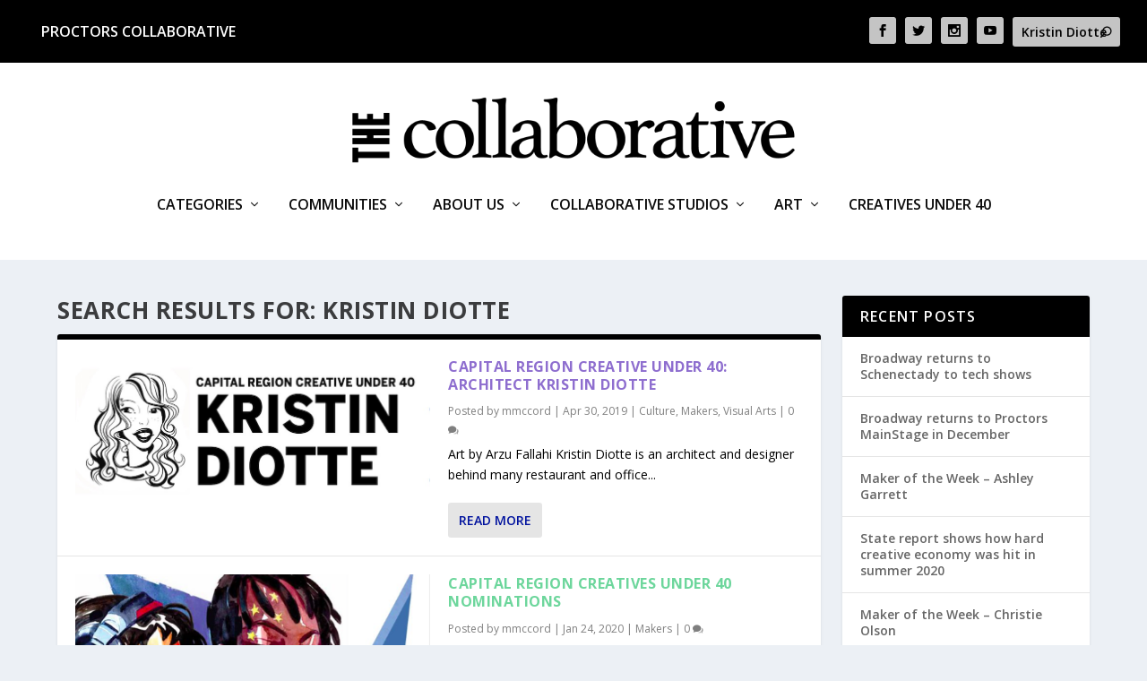

--- FILE ---
content_type: text/html; charset=UTF-8
request_url: https://collaborativemagazine.org/?s=Kristin+Diotte
body_size: 48073
content:
<!DOCTYPE html>
<!--[if IE 6]>
<html id="ie6" lang="en-US">
<![endif]-->
<!--[if IE 7]>
<html id="ie7" lang="en-US">
<![endif]-->
<!--[if IE 8]>
<html id="ie8" lang="en-US">
<![endif]-->
<!--[if !(IE 6) | !(IE 7) | !(IE 8)  ]><!-->
<html lang="en-US">
<!--<![endif]-->
<head>
	<meta charset="UTF-8" />
			
	<meta http-equiv="X-UA-Compatible" content="IE=edge">
	<link rel="pingback" href="https://collaborativemagazine.org/xmlrpc.php" />

		<!--[if lt IE 9]>
	<script src="https://collaborativemagazine.org/wp-content/themes/Extra/scripts/ext/html5.js" type="text/javascript"></script>
	<![endif]-->

	<script type="text/javascript">
		document.documentElement.className = 'js';
	</script>

	<script>var et_site_url='https://collaborativemagazine.org';var et_post_id='0';function et_core_page_resource_fallback(a,b){"undefined"===typeof b&&(b=a.sheet.cssRules&&0===a.sheet.cssRules.length);b&&(a.onerror=null,a.onload=null,a.href?a.href=et_site_url+"/?et_core_page_resource="+a.id+et_post_id:a.src&&(a.src=et_site_url+"/?et_core_page_resource="+a.id+et_post_id))}
</script><title>Search results for &quot;Kristin Diotte&quot; | The Collaborative</title>
<meta name='robots' content='noindex, follow, max-image-preview:large' />
<link rel='dns-prefetch' href='//fonts.googleapis.com' />
<link rel='dns-prefetch' href='//s.w.org' />
<link rel="alternate" type="application/rss+xml" title="The Collaborative &raquo; Feed" href="https://collaborativemagazine.org/feed/" />
<link rel="alternate" type="application/rss+xml" title="The Collaborative &raquo; Comments Feed" href="https://collaborativemagazine.org/comments/feed/" />
<link rel="alternate" type="application/rss+xml" title="The Collaborative &raquo; Search Results for &#8220;Kristin Diotte&#8221; Feed" href="https://collaborativemagazine.org/search/Kristin+Diotte/feed/rss2/" />
		<script type="text/javascript">
			window._wpemojiSettings = {"baseUrl":"https:\/\/s.w.org\/images\/core\/emoji\/13.0.1\/72x72\/","ext":".png","svgUrl":"https:\/\/s.w.org\/images\/core\/emoji\/13.0.1\/svg\/","svgExt":".svg","source":{"concatemoji":"https:\/\/collaborativemagazine.org\/wp-includes\/js\/wp-emoji-release.min.js?ver=5.7"}};
			!function(e,a,t){var n,r,o,i=a.createElement("canvas"),p=i.getContext&&i.getContext("2d");function s(e,t){var a=String.fromCharCode;p.clearRect(0,0,i.width,i.height),p.fillText(a.apply(this,e),0,0);e=i.toDataURL();return p.clearRect(0,0,i.width,i.height),p.fillText(a.apply(this,t),0,0),e===i.toDataURL()}function c(e){var t=a.createElement("script");t.src=e,t.defer=t.type="text/javascript",a.getElementsByTagName("head")[0].appendChild(t)}for(o=Array("flag","emoji"),t.supports={everything:!0,everythingExceptFlag:!0},r=0;r<o.length;r++)t.supports[o[r]]=function(e){if(!p||!p.fillText)return!1;switch(p.textBaseline="top",p.font="600 32px Arial",e){case"flag":return s([127987,65039,8205,9895,65039],[127987,65039,8203,9895,65039])?!1:!s([55356,56826,55356,56819],[55356,56826,8203,55356,56819])&&!s([55356,57332,56128,56423,56128,56418,56128,56421,56128,56430,56128,56423,56128,56447],[55356,57332,8203,56128,56423,8203,56128,56418,8203,56128,56421,8203,56128,56430,8203,56128,56423,8203,56128,56447]);case"emoji":return!s([55357,56424,8205,55356,57212],[55357,56424,8203,55356,57212])}return!1}(o[r]),t.supports.everything=t.supports.everything&&t.supports[o[r]],"flag"!==o[r]&&(t.supports.everythingExceptFlag=t.supports.everythingExceptFlag&&t.supports[o[r]]);t.supports.everythingExceptFlag=t.supports.everythingExceptFlag&&!t.supports.flag,t.DOMReady=!1,t.readyCallback=function(){t.DOMReady=!0},t.supports.everything||(n=function(){t.readyCallback()},a.addEventListener?(a.addEventListener("DOMContentLoaded",n,!1),e.addEventListener("load",n,!1)):(e.attachEvent("onload",n),a.attachEvent("onreadystatechange",function(){"complete"===a.readyState&&t.readyCallback()})),(n=t.source||{}).concatemoji?c(n.concatemoji):n.wpemoji&&n.twemoji&&(c(n.twemoji),c(n.wpemoji)))}(window,document,window._wpemojiSettings);
		</script>
		<meta content="Collaborative Magazine v.1.0.0" name="generator"/><style type="text/css">
img.wp-smiley,
img.emoji {
	display: inline !important;
	border: none !important;
	box-shadow: none !important;
	height: 1em !important;
	width: 1em !important;
	margin: 0 .07em !important;
	vertical-align: -0.1em !important;
	background: none !important;
	padding: 0 !important;
}
</style>
	<link rel='stylesheet' id='wp-block-library-css'  href='https://collaborativemagazine.org/wp-includes/css/dist/block-library/style.min.css?ver=5.7' type='text/css' media='all' />
<link rel='stylesheet' id='parent-style-css'  href='https://collaborativemagazine.org/wp-content/themes/Extra/style.css?ver=5.7' type='text/css' media='all' />
<link rel='stylesheet' id='extra-fonts-css'  href='https://fonts.googleapis.com/css?family=Open+Sans:300italic,400italic,600italic,700italic,800italic,400,300,600,700,800&#038;subset=latin,latin-ext' type='text/css' media='all' />
<link rel='stylesheet' id='extra-style-css'  href='https://collaborativemagazine.org/wp-content/themes/divi-child/style.css?ver=4.9.2' type='text/css' media='all' />
<link rel='stylesheet' id='nextgen_widgets_style-css'  href='https://collaborativemagazine.org/wp-content/plugins/nextgen-gallery/products/photocrati_nextgen/modules/widget/static/widgets.css?ver=3.9.1' type='text/css' media='all' />
<link rel='stylesheet' id='nextgen_basic_thumbnails_style-css'  href='https://collaborativemagazine.org/wp-content/plugins/nextgen-gallery/products/photocrati_nextgen/modules/nextgen_basic_gallery/static/thumbnails/nextgen_basic_thumbnails.css?ver=3.9.1' type='text/css' media='all' />
<link rel='stylesheet' id='nextgen_basic_slideshow_style-css'  href='https://collaborativemagazine.org/wp-content/plugins/nextgen-gallery/products/photocrati_nextgen/modules/nextgen_basic_gallery/static/slideshow/ngg_basic_slideshow.css?ver=3.9.1' type='text/css' media='all' />
<link rel='stylesheet' id='gforms_reset_css-css'  href='https://collaborativemagazine.org/wp-content/plugins/gravityforms/css/formreset.min.css?ver=2.4.23.4' type='text/css' media='all' />
<link rel='stylesheet' id='gforms_formsmain_css-css'  href='https://collaborativemagazine.org/wp-content/plugins/gravityforms/css/formsmain.min.css?ver=2.4.23.4' type='text/css' media='all' />
<link rel='stylesheet' id='gforms_ready_class_css-css'  href='https://collaborativemagazine.org/wp-content/plugins/gravityforms/css/readyclass.min.css?ver=2.4.23.4' type='text/css' media='all' />
<link rel='stylesheet' id='gforms_browsers_css-css'  href='https://collaborativemagazine.org/wp-content/plugins/gravityforms/css/browsers.min.css?ver=2.4.23.4' type='text/css' media='all' />
<link rel='stylesheet' id='dashicons-css'  href='https://collaborativemagazine.org/wp-includes/css/dashicons.min.css?ver=5.7' type='text/css' media='all' />
<script type='text/javascript' src='https://collaborativemagazine.org/wp-includes/js/jquery/jquery.min.js?ver=3.5.1' id='jquery-core-js'></script>
<script type='text/javascript' src='https://collaborativemagazine.org/wp-includes/js/jquery/jquery-migrate.min.js?ver=3.3.2' id='jquery-migrate-js'></script>
<script type='text/javascript' src='https://collaborativemagazine.org/wp-content/plugins/gravityforms/js/jquery.json.min.js?ver=2.4.23.4' id='gform_json-js'></script>
<script type='text/javascript' id='gform_gravityforms-js-extra'>
/* <![CDATA[ */
var gf_global = {"gf_currency_config":{"name":"U.S. Dollar","symbol_left":"$","symbol_right":"","symbol_padding":"","thousand_separator":",","decimal_separator":".","decimals":2},"base_url":"https:\/\/collaborativemagazine.org\/wp-content\/plugins\/gravityforms","number_formats":[],"spinnerUrl":"https:\/\/collaborativemagazine.org\/wp-content\/plugins\/gravityforms\/images\/spinner.gif"};
var gf_global = {"gf_currency_config":{"name":"U.S. Dollar","symbol_left":"$","symbol_right":"","symbol_padding":"","thousand_separator":",","decimal_separator":".","decimals":2},"base_url":"https:\/\/collaborativemagazine.org\/wp-content\/plugins\/gravityforms","number_formats":[],"spinnerUrl":"https:\/\/collaborativemagazine.org\/wp-content\/plugins\/gravityforms\/images\/spinner.gif"};
/* ]]> */
</script>
<script type='text/javascript' src='https://collaborativemagazine.org/wp-content/plugins/gravityforms/js/gravityforms.min.js?ver=2.4.23.4' id='gform_gravityforms-js'></script>
<link rel="https://api.w.org/" href="https://collaborativemagazine.org/wp-json/" /><link rel="EditURI" type="application/rsd+xml" title="RSD" href="https://collaborativemagazine.org/xmlrpc.php?rsd" />
<link rel="wlwmanifest" type="application/wlwmanifest+xml" href="https://collaborativemagazine.org/wp-includes/wlwmanifest.xml" /> 
<meta name="generator" content="WordPress 5.7" />
<script type="text/javascript" src="//collaborativemagazine.org/?wordfence_syncAttackData=1769002815.5096" async></script><meta name="viewport" content="width=device-width, initial-scale=1.0, maximum-scale=1.0, user-scalable=1" /><link rel="preload" href="https://collaborativemagazine.org/wp-content/themes/Extra/core/admin/fonts/modules.ttf" as="font" crossorigin="anonymous"><!-- Global site tag (gtag.js) - Google Analytics -->
<script async src="https://www.googletagmanager.com/gtag/js?id=UA-130545048-1"></script>
<script>
  window.dataLayer = window.dataLayer || [];
  function gtag(){dataLayer.push(arguments);}
  gtag('js', new Date());

  gtag('config', 'UA-130545048-1');
</script>

<script async='async' src='https://www.googletagservices.com/tag/js/gpt.js'></script>
		<script>
		  var googletag = googletag || {};
		  googletag.cmd = googletag.cmd || [];
		</script>
		<script>
			
			googletag.cmd.push(function() {
				// var adSlot1 = googletag.defineSlot('/3907577/Super_LB',[970, 90], "div-gpt-ad-1477937355978-0");
				// adSlot1.addService(googletag.pubads());

				var Super_LB1 = googletag.defineSlot('/79572484/collaborative-top-header', [970, 90], 'div-gpt-ad-1543413869249-0').addService(googletag.pubads());
				var Super_LB2 = googletag.defineSlot('/79572484/collab-second-header', [970, 90], 'div-gpt-ad-1572538841943-0').addService(googletag.pubads());
    			var Super_LB3 = googletag.defineSlot('/79572484/Collaborative-third-header', [970, 90], 'div-gpt-ad-1572538642562-0').addService(googletag.pubads());
				var Super_LB4 = googletag.defineSlot('/79572484/collaborative_fourth_header', [970, 90], 'div-gpt-ad-1572540274843-0').addService(googletag.pubads());


    			var Sidekick_1 = googletag.defineSlot('/79572484/collaborative-medium-rectangle', [300, 250], 'div-gpt-ad-1572537399814-0').addService(googletag.pubads());
    			var Sidekick_2 = googletag.defineSlot('/79572484/Collaborative-med-rectangle2', [300, 250], 'div-gpt-ad-1572538216908-0').addService(googletag.pubads());
    			var Sidekick_3 = googletag.defineSlot('/79572484/Collab-med-rectangle-3', [300, 250], 'div-gpt-ad-1543596345846-0').addService(googletag.pubads());

   				var Mobile_In_Article = googletag.defineSlot('/79572484/collaborative-mobile-banner4', [320, 50], 'div-gpt-ad-1545078276531-0').addService(googletag.pubads());
   				var Mobile_Between_Content = googletag.defineSlot('/79572484/collaborative-mobile-3', [320, 50], 'div-gpt-ad-1545077503435-0').addService(googletag.pubads());
   				var Mobile_Banner_Fixed = googletag.defineSlot('/79572484/collaborative-mobile-2', [320, 50], 'div-gpt-ad-1545077105981-0').addService(googletag.pubads());
   				var Mobile_Banner = googletag.defineSlot('/79572484/collaborative-mobile-banner', [320, 50], 'div-gpt-ad-1545076172175-0').addService(googletag.pubads());

   				var In_Article1 = googletag.defineSlot('/79572484/Article-rectangle-1', [300, 250], 'div-gpt-ad-1543519110519-0').addService(googletag.pubads());
   				var In_Article2 = googletag.defineSlot('/79572484/aticle-rectangle-2', [300, 250], 'div-gpt-ad-1543519837623-0').addService(googletag.pubads());
	

				googletag.pubads().enableSingleRequest();
				googletag.pubads().setTargeting("Sections","<?php echo $section; ?>");
				googletag.enableServices();
			});

		</script>

<script async src="https://securepubads.g.doubleclick.net/tag/js/gpt.js"></script>
<script>
  window.googletag = window.googletag || {cmd: []};
  googletag.cmd.push(function() {
    googletag.defineSlot('/79572484/postscollaborative', [970, 90], 'div-gpt-ad-1608246673380-0').addService(googletag.pubads());
    googletag.pubads().enableSingleRequest();
    googletag.enableServices();
  });
</script>
<script async src="https://securepubads.g.doubleclick.net/tag/js/gpt.js"></script>
<script>
  window.googletag = window.googletag || {cmd: []};
  googletag.cmd.push(function() {
    googletag.defineSlot('/79572484/collaborative-mobile-banner', [320, 50], 'div-gpt-ad-1608761838623-0').addService(googletag.pubads());
    googletag.pubads().enableSingleRequest();
    googletag.enableServices();
  });
</script><script async src="https://securepubads.g.doubleclick.net/tag/js/gpt.js"></script>
<script async src="https://securepubads.g.doubleclick.net/tag/js/gpt.js"></script>
<script>
  window.googletag = window.googletag || {cmd: []};
  googletag.cmd.push(function() {
    googletag.defineSlot('/79572484/mobilepost', [320, 50], 'div-gpt-ad-1608764263098-0').addService(googletag.pubads());
    googletag.pubads().enableSingleRequest();
    googletag.enableServices();
  });
</script>

<script async src="https://securepubads.g.doubleclick.net/tag/js/gpt.js"></script>
<script>
  window.googletag = window.googletag || {cmd: []};
  googletag.cmd.push(function() {
    googletag.defineSlot('/79572484/block1collabe', [300, 250], 'div-gpt-ad-1613513507643-0').addService(googletag.pubads());
    googletag.pubads().enableSingleRequest();
    googletag.enableServices();
  });
</script>

<script async src="https://securepubads.g.doubleclick.net/tag/js/gpt.js"></script>
<script>
  window.googletag = window.googletag || {cmd: []};
  googletag.cmd.push(function() {
    googletag.defineSlot('/79572484/2ndblockcollabe', [300, 250], 'div-gpt-ad-1613513708109-0').addService(googletag.pubads());
    googletag.pubads().enableSingleRequest();
    googletag.enableServices();
  });
</script>

<script async src="https://securepubads.g.doubleclick.net/tag/js/gpt.js"></script>
<script>
  window.googletag = window.googletag || {cmd: []};
  googletag.cmd.push(function() {
    googletag.defineSlot('/79572484/3rdblockcollab', [300, 250], 'div-gpt-ad-1613513794400-0').addService(googletag.pubads());
    googletag.pubads().enableSingleRequest();
    googletag.enableServices();
  });
</script><link rel="icon" href="https://collaborativemagazine.org/wp-content/uploads/2018/12/cropped-Collaborative-Icon-32x32.png" sizes="32x32" />
<link rel="icon" href="https://collaborativemagazine.org/wp-content/uploads/2018/12/cropped-Collaborative-Icon-192x192.png" sizes="192x192" />
<link rel="apple-touch-icon" href="https://collaborativemagazine.org/wp-content/uploads/2018/12/cropped-Collaborative-Icon-180x180.png" />
<meta name="msapplication-TileImage" content="https://collaborativemagazine.org/wp-content/uploads/2018/12/cropped-Collaborative-Icon-270x270.png" />
<link rel="stylesheet" id="et-extra-customizer-global-cached-inline-styles" href="https://collaborativemagazine.org/wp-content/et-cache/global/et-extra-customizer-global-17677316806637.min.css" onerror="et_core_page_resource_fallback(this, true)" onload="et_core_page_resource_fallback(this)" /></head>
<body class="search search-results et_extra et_fullwidth_nav et_fullwidth_secondary_nav et_fixed_nav et_pb_gutters3 et_primary_nav_dropdown_animation_Default et_secondary_nav_dropdown_animation_Default with_sidebar with_sidebar_right et_includes_sidebar et-db et_minified_js et_minified_css">
	<div id="page-container" class="page-container">
				<!-- Header -->
		<header class="header centered">
						<!-- #top-header -->
			<div id="top-header" style="">
				<div class="container">

					<!-- Secondary Nav -->
					
					<div class="navbari">
					  <div class="dropdowni">
						<button class="dropbtni">Proctors Collaborative
						  <i class="fa fa-caret-downi"></i>
						</button>
						<div class="dropdown-contenti">
						  <a href="https://www.proctors.org/">Proctors</a>
						  <a href="http://capitalrep.org/">theREP</a>
						  <a href="http://www.universalpreservationhall.org/">Universal Preservation Hall</a>
						  <a href="https://school.proctors.org/">School of Performing Arts</a>
						  <a href="http://openstagemedia.org/">Open Stage Media</a>
						  <a href="https://insider.proctors.org/">Proctors Collaborative</a>
						</div>
					  </div> 
					</div>
					
											<div id="et-secondary-nav" class="">
												</div>
					
					<!-- #et-info -->
					<div id="et-info">

						
						<!-- .et-extra-social-icons -->
						<ul class="et-extra-social-icons" style="">
																																														<li class="et-extra-social-icon facebook">
									<a href="https://www.facebook.com/thecollabmedia" class="et-extra-icon et-extra-icon-background-hover et-extra-icon-facebook"></a>
								</li>
																																															<li class="et-extra-social-icon twitter">
									<a href="https://twitter.com/the_collabmedia" class="et-extra-icon et-extra-icon-background-hover et-extra-icon-twitter"></a>
								</li>
																																																																																																																																																																																																										<li class="et-extra-social-icon instagram">
									<a href="https://www.instagram.com/the_collabmedia/" class="et-extra-icon et-extra-icon-background-hover et-extra-icon-instagram"></a>
								</li>
																																																																																																																																																																																																																																																																								<li class="et-extra-social-icon youtube">
									<a href="https://www.youtube.com/channel/UCcNK9S5kjnKDVoA2kOe9oSQ" class="et-extra-icon et-extra-icon-background-hover et-extra-icon-youtube"></a>
								</li>
																																																																																																																																																																																</ul>
						
						<!-- .et-top-search -->
												<div class="et-top-search" style="">
							<form role="search" class="et-search-form" method="get" action="https://collaborativemagazine.org/">
			<input type="search" class="et-search-field" placeholder="Search" value="Kristin Diotte" name="s" title="Search for:" />
			<button class="et-search-submit"></button>
		</form>						</div>
						
						<!-- cart -->
											</div>
				</div><!-- /.container -->
			</div><!-- /#top-header -->

			
			<!-- Main Header -->
			<div id="main-header-wrapper">
				<div id="main-header" data-fixed-height="80">
					<div class="container">
					<!-- ET Ad -->
						
						
						<!-- Logo -->
						<a class="logo" href="https://collaborativemagazine.org/" data-fixed-height="51">
							<img src="/wp-content/uploads/2018/11/Collaborative-Logo-web.png" alt="The Collaborative" id="logo" />
						</a>

						
						<!-- ET Navigation -->
						<div id="et-navigation" class="">
							<ul id="et-menu" class="nav"><li id="menu-item-19013" class="menu-item menu-item-type-custom menu-item-object-custom menu-item-has-children menu-item-19013"><a href="#">Categories</a>
<ul class="sub-menu">
	<li id="menu-item-19016" class="menu-item menu-item-type-taxonomy menu-item-object-category menu-item-19016"><a href="https://collaborativemagazine.org/sections/creative-economy/">Creative Economy</a></li>
	<li id="menu-item-19017" class="menu-item menu-item-type-taxonomy menu-item-object-category menu-item-19017"><a href="https://collaborativemagazine.org/sections/culture/">Culture</a></li>
	<li id="menu-item-19025" class="menu-item menu-item-type-taxonomy menu-item-object-category menu-item-19025"><a href="https://collaborativemagazine.org/sections/dance/">Dance</a></li>
	<li id="menu-item-19015" class="menu-item menu-item-type-taxonomy menu-item-object-category menu-item-19015"><a href="https://collaborativemagazine.org/sections/events-and-opportunities/">Events and Opportunities</a></li>
	<li id="menu-item-19021" class="menu-item menu-item-type-taxonomy menu-item-object-category menu-item-19021"><a href="https://collaborativemagazine.org/sections/filmmaking/">Filmmaking</a></li>
	<li id="menu-item-19024" class="menu-item menu-item-type-taxonomy menu-item-object-category menu-item-19024"><a href="https://collaborativemagazine.org/sections/food/">Food</a></li>
	<li id="menu-item-19023" class="menu-item menu-item-type-taxonomy menu-item-object-category menu-item-19023"><a href="https://collaborativemagazine.org/sections/galleries/">Galleries</a></li>
	<li id="menu-item-19019" class="menu-item menu-item-type-taxonomy menu-item-object-category menu-item-19019"><a href="https://collaborativemagazine.org/sections/makers/">Makers</a></li>
	<li id="menu-item-19014" class="menu-item menu-item-type-taxonomy menu-item-object-category menu-item-19014"><a href="https://collaborativemagazine.org/sections/music/">Music</a></li>
	<li id="menu-item-19022" class="menu-item menu-item-type-taxonomy menu-item-object-category menu-item-19022"><a href="https://collaborativemagazine.org/sections/places/">Places</a></li>
	<li id="menu-item-19026" class="menu-item menu-item-type-taxonomy menu-item-object-category menu-item-19026"><a href="https://collaborativemagazine.org/sections/proctors-collaborative/">Proctors Collaborative</a></li>
	<li id="menu-item-19028" class="menu-item menu-item-type-taxonomy menu-item-object-category menu-item-19028"><a href="https://collaborativemagazine.org/sections/style/">Style</a></li>
	<li id="menu-item-19020" class="menu-item menu-item-type-taxonomy menu-item-object-category menu-item-19020"><a href="https://collaborativemagazine.org/sections/theater/">Theater</a></li>
	<li id="menu-item-19018" class="menu-item menu-item-type-taxonomy menu-item-object-category menu-item-19018"><a href="https://collaborativemagazine.org/sections/visual-arts/">Visual Arts</a></li>
	<li id="menu-item-19027" class="menu-item menu-item-type-taxonomy menu-item-object-category menu-item-19027"><a href="https://collaborativemagazine.org/sections/writing/">Writing</a></li>
</ul>
</li>
<li id="menu-item-13018" class="dropcontainer menu-item menu-item-type-custom menu-item-object-custom menu-item-has-children menu-item-13018"><a href="/tags/communities">Communities</a>
<ul class="sub-menu">
	<li id="menu-item-13019" class="menu-item menu-item-type-custom menu-item-object-custom menu-item-13019"><a href="/tags/albany">Albany</a></li>
	<li id="menu-item-13031" class="menu-item menu-item-type-custom menu-item-object-custom menu-item-13031"><a href="/tags/catskill">Catskill</a></li>
	<li id="menu-item-13032" class="menu-item menu-item-type-custom menu-item-object-custom menu-item-13032"><a href="/tags/glens-falls-lake-george">Glens Falls-Lake George</a></li>
	<li id="menu-item-13033" class="menu-item menu-item-type-custom menu-item-object-custom menu-item-13033"><a href="/tags/hudson">Hudson</a></li>
	<li id="menu-item-13034" class="menu-item menu-item-type-custom menu-item-object-custom menu-item-13034"><a href="/tags/saratoga">Saratoga</a></li>
	<li id="menu-item-13035" class="menu-item menu-item-type-custom menu-item-object-custom menu-item-13035"><a href="/tags/schenectady">Schenectady</a></li>
	<li id="menu-item-13036" class="menu-item menu-item-type-custom menu-item-object-custom menu-item-13036"><a href="/tags/troy">Troy</a></li>
	<li id="menu-item-13037" class="menu-item menu-item-type-custom menu-item-object-custom menu-item-13037"><a href="/tags/washington-county">Washington County</a></li>
	<li id="menu-item-13038" class="menu-item menu-item-type-custom menu-item-object-custom menu-item-13038"><a href="/tags/berkshires">Berkshires</a></li>
	<li id="menu-item-13039" class="menu-item menu-item-type-custom menu-item-object-custom menu-item-13039"><a href="/tags/north-country">North Country</a></li>
</ul>
</li>
<li id="menu-item-13025" class="menu-item menu-item-type-post_type menu-item-object-page menu-item-has-children menu-item-13025"><a href="https://collaborativemagazine.org/about-us/">About Us</a>
<ul class="sub-menu">
	<li id="menu-item-13029" class="menu-item menu-item-type-post_type menu-item-object-page menu-item-13029"><a href="https://collaborativemagazine.org/about-us/">About Us</a></li>
	<li id="menu-item-13028" class="menu-item menu-item-type-post_type menu-item-object-page menu-item-13028"><a href="https://collaborativemagazine.org/about-us/advertise/">Advertise</a></li>
	<li id="menu-item-13030" class="menu-item menu-item-type-post_type menu-item-object-page menu-item-13030"><a href="https://collaborativemagazine.org/contact-us/">Contact Us</a></li>
	<li id="menu-item-13043" class="menu-item menu-item-type-post_type menu-item-object-page menu-item-13043"><a href="https://collaborativemagazine.org/about-us/masthead/">Masthead</a></li>
</ul>
</li>
<li id="menu-item-19675" class="menu-item menu-item-type-post_type menu-item-object-page menu-item-has-children menu-item-19675"><a href="https://collaborativemagazine.org/channelguide/">Collaborative Studios</a>
<ul class="sub-menu">
	<li id="menu-item-19678" class="menu-item menu-item-type-post_type menu-item-object-page menu-item-has-children menu-item-19678"><a href="https://collaborativemagazine.org/collaborative-studios-apps/">Apps</a>
	<ul class="sub-menu">
		<li id="menu-item-19666" class="menu-item menu-item-type-custom menu-item-object-custom menu-item-19666"><a href="https://www.amazon.com/TelVue-Corporation-Collaborative-Studios/dp/B088ZSLYYB/ref=sr_1_1?dchild=1&#038;keywords=collaborative+studios&#038;qid=1594070945&#038;s=amazon-devices&#038;sr=1-1">Amazon Fire TV</a></li>
		<li id="menu-item-19623" class="menu-item menu-item-type-custom menu-item-object-custom menu-item-19623"><a href="https://apps.apple.com/tt/app/collaborative-studios/id1514582613?ign-mpt=uo%3D2">Apple TV App</a></li>
		<li id="menu-item-19667" class="menu-item menu-item-type-custom menu-item-object-custom menu-item-19667"><a href="https://channelstore.roku.com/details/589409/collaborative-studios">Roku</a></li>
	</ul>
</li>
	<li id="menu-item-19674" class="menu-item menu-item-type-post_type menu-item-object-page menu-item-19674"><a href="https://collaborativemagazine.org/channelguide/">Channel Guide</a></li>
	<li id="menu-item-19697" class="menu-item menu-item-type-post_type menu-item-object-page menu-item-19697"><a href="https://collaborativemagazine.org/collaborative-studios-tv-channels/">TV Channels</a></li>
	<li id="menu-item-19668" class="menu-item menu-item-type-custom menu-item-object-custom menu-item-19668"><a href="https://www.youtube.com/channel/UCcNK9S5kjnKDVoA2kOe9oSQ">YouTube</a></li>
</ul>
</li>
<li id="menu-item-18254" class="menu-item menu-item-type-custom menu-item-object-custom menu-item-has-children menu-item-18254"><a href="#">Art</a>
<ul class="sub-menu">
	<li id="menu-item-18255" class="menu-item menu-item-type-post_type menu-item-object-page menu-item-18255"><a href="https://collaborativemagazine.org/comics/">Comics</a></li>
	<li id="menu-item-18256" class="menu-item menu-item-type-post_type menu-item-object-page menu-item-18256"><a href="https://collaborativemagazine.org/featured-art/">Featured Art</a></li>
</ul>
</li>
<li id="menu-item-19601" class="menu-item menu-item-type-post_type menu-item-object-page menu-item-19601"><a href="https://collaborativemagazine.org/creativesunder40/">Creatives Under 40</a></li>
</ul>							<div id="et-mobile-navigation">
			<span class="show-menu">
				<div class="show-menu-button">
					<span></span>
					<span></span>
					<span></span>
				</div>
				<p>Select Page</p>
			</span>
			<nav>
			</nav>
		</div> <!-- /#et-mobile-navigation -->						</div><!-- /#et-navigation -->
					</div><!-- /.container -->
				</div><!-- /#main-header -->
			</div><!-- /#main-header-wrapper -->

		</header>

				
<div id="main-content">
	<div class="container">
		<div id="content-area" class="with_sidebar with_sidebar_right clearfix">
			<div class="et_pb_extra_column_main">
									<h1>Search Results for: Kristin Diotte</h1>
				
									<div class="posts-blog-feed-module standard post-module et_pb_extra_module module">
	<div class="paginated_content">
		<div class="paginated_page" >
							<article id="post-14611" class="hentry  post-14611 post type-post status-publish format-standard has-post-thumbnail category-culture category-makers category-visual-arts tag-architecture tag-communities tag-diotte-sorelle tag-electric-city-barn tag-ensemble-congeros tag-kristin-diotte tag-michael-oatman tag-operation-railbridge tag-post-design tag-re4orm-architecture tag-rpi tag-schenectady tag-troy et-has-post-format-content et_post_format-et-post-format-standard">
						<div class="header">
							<a href="https://collaborativemagazine.org/2019/04/30/creatives-under-40-kristin-diotte/" title="Capital Region Creative Under 40: architect Kristin Diotte" class="featured-image">
				<img src="https://collaborativemagazine.org/wp-content/uploads/2019/04/KD40.jpg" alt="Capital Region Creative Under 40: architect Kristin Diotte" /><span class="et_pb_extra_overlay"></span>
			</a>						</div>
												<div class="post-content">
														<h2 class="post-title entry-title"><a class="et-accent-color" style="color:#8e6ecf;" href="https://collaborativemagazine.org/2019/04/30/creatives-under-40-kristin-diotte/">Capital Region Creative Under 40: architect Kristin Diotte</a></h2>
							<div class="post-meta vcard">
								<p>Posted by <a href="https://collaborativemagazine.org/author/mmccord/" class="url fn" title="Posts by mmccord" rel="author">mmccord</a> | <span class="updated">Apr 30, 2019</span> | <a href="https://collaborativemagazine.org/sections/culture/" rel="tag">Culture</a>, <a href="https://collaborativemagazine.org/sections/makers/" rel="tag">Makers</a>, <a href="https://collaborativemagazine.org/sections/visual-arts/" rel="tag">Visual Arts</a> | <a class="comments-link" href="https://collaborativemagazine.org/2019/04/30/creatives-under-40-kristin-diotte/#comments">0 <span title="comment count" class="comment-bubble post-meta-icon"></span></a></p>
							</div>
							<div class="excerpt entry-summary">
								<p>Art by Arzu Fallahi Kristin Diotte is an architect and designer behind many restaurant and office...</p>
								<a class="read-more-button" href="https://collaborativemagazine.org/2019/04/30/creatives-under-40-kristin-diotte/">Read More</a>
							</div>
						</div>
											</article>
									<article id="post-19097" class="hentry  post-19097 post type-post status-publish format-standard has-post-thumbnail category-makers tag-capital-region-creatives-under-40 et-has-post-format-content et_post_format-et-post-format-standard">
						<div class="header">
							<a href="https://collaborativemagazine.org/2020/01/24/capitalregion40under40/" title="Capital Region Creatives Under 40 Nominations" class="featured-image">
				<img src="https://collaborativemagazine.org/wp-content/uploads/2019/01/creativesunder40-553x376.png" alt="Capital Region Creatives Under 40 Nominations" /><span class="et_pb_extra_overlay"></span>
			</a>						</div>
												<div class="post-content">
														<h2 class="post-title entry-title"><a class="et-accent-color" style="color:#6dd69c;" href="https://collaborativemagazine.org/2020/01/24/capitalregion40under40/">Capital Region Creatives Under 40 Nominations</a></h2>
							<div class="post-meta vcard">
								<p>Posted by <a href="https://collaborativemagazine.org/author/mmccord/" class="url fn" title="Posts by mmccord" rel="author">mmccord</a> | <span class="updated">Jan 24, 2020</span> | <a href="https://collaborativemagazine.org/sections/makers/" rel="tag">Makers</a> | <a class="comments-link" href="https://collaborativemagazine.org/2020/01/24/capitalregion40under40/#comments">0 <span title="comment count" class="comment-bubble post-meta-icon"></span></a></p>
							</div>
							<div class="excerpt entry-summary">
								<p>Do you know a young artist whose work has impacted your life? &nbsp; Do they empower others?...</p>
								<a class="read-more-button" href="https://collaborativemagazine.org/2020/01/24/capitalregion40under40/">Read More</a>
							</div>
						</div>
											</article>
									<article id="post-18768" class="hentry  post-18768 post type-post status-publish format-standard has-post-thumbnail category-culture et-has-post-format-content et_post_format-et-post-format-standard">
						<div class="header">
							<a href="https://collaborativemagazine.org/2019/12/19/our-10-most-read-cultural-stories-of-2019/" title="Our 10 most read cultural stories of 2019" class="featured-image">
				<img src="https://collaborativemagazine.org/wp-content/uploads/2019/06/5oXLLTV_.jpeg" alt="Our 10 most read cultural stories of 2019" /><span class="et_pb_extra_overlay"></span>
			</a>						</div>
												<div class="post-content">
														<h2 class="post-title entry-title"><a class="et-accent-color" style="color:#8e6ecf;" href="https://collaborativemagazine.org/2019/12/19/our-10-most-read-cultural-stories-of-2019/">Our 10 most read cultural stories of 2019</a></h2>
							<div class="post-meta vcard">
								<p>Posted by <a href="https://collaborativemagazine.org/author/mmccord/" class="url fn" title="Posts by mmccord" rel="author">mmccord</a> | <span class="updated">Dec 19, 2019</span> | <a href="https://collaborativemagazine.org/sections/culture/" rel="tag">Culture</a> | <a class="comments-link" href="https://collaborativemagazine.org/2019/12/19/our-10-most-read-cultural-stories-of-2019/#comments">0 <span title="comment count" class="comment-bubble post-meta-icon"></span></a></p>
							</div>
							<div class="excerpt entry-summary">
								<p>1.The Beekman Boys on the space that made them founders Josh Kilmer-Purcell and Brent Ridge...</p>
								<a class="read-more-button" href="https://collaborativemagazine.org/2019/12/19/our-10-most-read-cultural-stories-of-2019/">Read More</a>
							</div>
						</div>
											</article>
									<article id="post-15445" class="hentry  post-15445 post type-post status-publish format-standard has-post-thumbnail category-creative-economy tag-albany-barn tag-art-on-lark tag-pint-sized tag-superior-merchandise tag-the-age tag-the-savoy et-has-post-format-content et_post_format-et-post-format-standard">
						<div class="header">
							<a href="https://collaborativemagazine.org/2019/06/07/weekend-events-june-7-9/" title="Weekend events June 7-9" class="featured-image">
				<img src="https://collaborativemagazine.org/wp-content/uploads/2019/06/60988260_1668699776607753_7531139176880668672_o.jpg" alt="Weekend events June 7-9" /><span class="et_pb_extra_overlay"></span>
			</a>						</div>
												<div class="post-content">
														<h2 class="post-title entry-title"><a class="et-accent-color" style="color:#7ac8cc;" href="https://collaborativemagazine.org/2019/06/07/weekend-events-june-7-9/">Weekend events June 7-9</a></h2>
							<div class="post-meta vcard">
								<p>Posted by <a href="https://collaborativemagazine.org/author/mmccord/" class="url fn" title="Posts by mmccord" rel="author">mmccord</a> | <span class="updated">Jun 7, 2019</span> | <a href="https://collaborativemagazine.org/sections/creative-economy/" rel="tag">Creative Economy</a> | <a class="comments-link" href="https://collaborativemagazine.org/2019/06/07/weekend-events-june-7-9/#comments">0 <span title="comment count" class="comment-bubble post-meta-icon"></span></a></p>
							</div>
							<div class="excerpt entry-summary">
								<p>What are you doing on this glorious Friday evening? Might we suggest you pop over to Superior...</p>
								<a class="read-more-button" href="https://collaborativemagazine.org/2019/06/07/weekend-events-june-7-9/">Read More</a>
							</div>
						</div>
											</article>
									<article id="post-13620" class="hentry  post-13620 post type-post status-publish format-standard has-post-thumbnail category-makers tag-capital-region-creatives-under-40 et-has-post-format-content et_post_format-et-post-format-standard">
						<div class="header">
							<a href="https://collaborativemagazine.org/2019/01/07/the-collaboratives-capital-region-creatives-under-40-nominations/" title="Capital Region Creatives Under 40 Nominations" class="featured-image">
				<img src="https://collaborativemagazine.org/wp-content/uploads/2019/01/creativesunder40-553x376.png" alt="Capital Region Creatives Under 40 Nominations" /><span class="et_pb_extra_overlay"></span>
			</a>						</div>
												<div class="post-content">
														<h2 class="post-title entry-title"><a class="et-accent-color" style="color:#6dd69c;" href="https://collaborativemagazine.org/2019/01/07/the-collaboratives-capital-region-creatives-under-40-nominations/">Capital Region Creatives Under 40 Nominations</a></h2>
							<div class="post-meta vcard">
								<p>Posted by <a href="https://collaborativemagazine.org/author/mmccord/" class="url fn" title="Posts by mmccord" rel="author">mmccord</a> | <span class="updated">Jan 7, 2019</span> | <a href="https://collaborativemagazine.org/sections/makers/" rel="tag">Makers</a> | <a class="comments-link" href="https://collaborativemagazine.org/2019/01/07/the-collaboratives-capital-region-creatives-under-40-nominations/#comments">1 <span title="comment count" class="comment-bubble post-meta-icon"></span></a></p>
							</div>
							<div class="excerpt entry-summary">
								<p>Do you know a young artist whose work has impacted your life? &nbsp; Do they empower others?...</p>
								<a class="read-more-button" href="https://collaborativemagazine.org/2019/01/07/the-collaboratives-capital-region-creatives-under-40-nominations/">Read More</a>
							</div>
						</div>
											</article>
						</div><!-- .paginated_page -->
	</div><!-- .paginated_content -->

			<div class="archive-pagination">
		<ul class='page-numbers'>
	<li class="current"><span class='page-numbers current'>1</span></li>
	<li><a class='page-numbers' href='https://collaborativemagazine.org/page/2/?s=Kristin+Diotte'>2</a></li>
	<li class="next"><a class="next page-numbers" href="https://collaborativemagazine.org/page/2/?s=Kristin+Diotte"></a></li>
</ul>
	</div>
	</div><!-- /.posts-blog-feed-module -->
							</div>
			<div class="et_pb_extra_column_sidebar">
	
		<div id="recent-posts-2" class="et_pb_widget widget_recent_entries">
		<h4 class="widgettitle">Recent Posts</h4>
		<ul>
											<li>
					<a href="https://collaborativemagazine.org/2021/06/14/broadway-returns-to-schenectady-to-tech-shows/">Broadway returns to Schenectady to tech shows</a>
									</li>
											<li>
					<a href="https://collaborativemagazine.org/2021/04/15/broadway-returns-to-proctors-mainstage-in-december/">Broadway returns to Proctors MainStage in December</a>
									</li>
											<li>
					<a href="https://collaborativemagazine.org/2021/03/16/maker-of-the-week-ashley-garrett/">Maker of the Week &#8211; Ashley Garrett</a>
									</li>
											<li>
					<a href="https://collaborativemagazine.org/2021/03/09/state-report-shows-how-hard-creative-econoy-was-hit-in-summer-2020/">State report shows how hard creative economy was hit in summer 2020</a>
									</li>
											<li>
					<a href="https://collaborativemagazine.org/2021/03/09/maker-of-the-week-christie-olsen/">Maker of the Week &#8211; Christie Olson</a>
									</li>
					</ul>

		</div> <!-- end .et_pb_widget --><div id="categories-3" class="et_pb_widget widget_categories"><h4 class="widgettitle">Categories</h4><form action="https://collaborativemagazine.org" method="get"><label class="screen-reader-text" for="cat">Categories</label><select  name='cat' id='cat' class='postform' >
	<option value='-1'>Select Category</option>
	<option class="level-0" value="7618">Comedy</option>
	<option class="level-0" value="3">Creative Economy</option>
	<option class="level-0" value="1">Culture</option>
	<option class="level-0" value="7">Dance</option>
	<option class="level-0" value="7118">Events and Opportunities</option>
	<option class="level-0" value="6">Filmmaking</option>
	<option class="level-0" value="15">Food</option>
	<option class="level-0" value="2031">Galleries</option>
	<option class="level-0" value="6416">Makers</option>
	<option class="level-0" value="2">Music</option>
	<option class="level-0" value="6417">Places</option>
	<option class="level-0" value="6648">Proctors Collaborative</option>
	<option class="level-0" value="6418">Style</option>
	<option class="level-0" value="6421">Theater</option>
	<option class="level-0" value="5">Visual Arts</option>
	<option class="level-0" value="9">Writing</option>
</select>
</form>
<script type="text/javascript">
/* <![CDATA[ */
(function() {
	var dropdown = document.getElementById( "cat" );
	function onCatChange() {
		if ( dropdown.options[ dropdown.selectedIndex ].value > 0 ) {
			dropdown.parentNode.submit();
		}
	}
	dropdown.onchange = onCatChange;
})();
/* ]]> */
</script>

			</div> <!-- end .et_pb_widget --><div id="custom_html-2" class="widget_text et_pb_widget widget_custom_html"><h4 class="widgettitle"> </h4><div class="textwidget custom-html-widget"><!-- /79572484/block1collabe -->
<div id='div-gpt-ad-1613513507643-0' style='width: 300px; height: 250px;'>
  <script>
    googletag.cmd.push(function() { googletag.display('div-gpt-ad-1613513507643-0'); });
  </script>
</div></div></div> <!-- end .et_pb_widget --><div id="custom_html-3" class="widget_text et_pb_widget widget_custom_html"><h4 class="widgettitle"> </h4><div class="textwidget custom-html-widget"><!-- /79572484/2ndblockcollabe -->
<div id='div-gpt-ad-1613513708109-0' style='width: 300px; height: 250px;'>
  <script>
    googletag.cmd.push(function() { googletag.display('div-gpt-ad-1613513708109-0'); });
  </script>
</div></div></div> <!-- end .et_pb_widget --><div id="custom_html-4" class="widget_text et_pb_widget widget_custom_html"><h4 class="widgettitle"> </h4><div class="textwidget custom-html-widget"><!-- /79572484/3rdblockcollab -->
<div id='div-gpt-ad-1613513794400-0' style='width: 300px; height: 250px;'>
  <script>
    googletag.cmd.push(function() { googletag.display('div-gpt-ad-1613513794400-0'); });
  </script>
</div></div></div> <!-- end .et_pb_widget --></div>

		</div> <!-- #content-area -->
	</div> <!-- .container -->
</div> <!-- #main-content -->

	
	<footer id="footer" class="footer_columns_3">
				<div id="footer-bottom">
			<div class="container">

				<!-- Footer Info -->
				<p id="footer-info">Built by <a href="https://logical.net" title="The Logic behind your Network" target="_blank">Logical Net</a></p>

				<!-- Footer Navigation -->
								<div id="footer-nav">
											<ul class="et-extra-social-icons" style="">
																																								<li class="et-extra-social-icon facebook">
								<a href="https://www.facebook.com/thecollabmedia" class="et-extra-icon et-extra-icon-background-none et-extra-icon-facebook"></a>
							</li>
																																									<li class="et-extra-social-icon twitter">
								<a href="https://twitter.com/the_collabmedia" class="et-extra-icon et-extra-icon-background-none et-extra-icon-twitter"></a>
							</li>
																																																																																																																																																																																<li class="et-extra-social-icon instagram">
								<a href="https://www.instagram.com/the_collabmedia/" class="et-extra-icon et-extra-icon-background-none et-extra-icon-instagram"></a>
							</li>
																																																																																																																																																																																																																																						<li class="et-extra-social-icon youtube">
								<a href="https://www.youtube.com/channel/UCcNK9S5kjnKDVoA2kOe9oSQ" class="et-extra-icon et-extra-icon-background-none et-extra-icon-youtube"></a>
							</li>
																																																																																																																																																										</ul>
									</div> <!-- /#et-footer-nav -->
				
			</div>
		</div>
	</footer>
	</div> <!-- #page-container -->

	
	<div id="fb-root"></div>
<script async defer crossorigin="anonymous" src="https://connect.facebook.net/en_US/sdk.js#xfbml=1&amp;version=v5.0"></script><script type='text/javascript' src='https://collaborativemagazine.org/wp-includes/js/masonry.min.js?ver=4.2.2' id='masonry-js'></script>
<script type='text/javascript' id='extra-scripts-js-extra'>
/* <![CDATA[ */
var EXTRA = {"images_uri":"https:\/\/collaborativemagazine.org\/wp-content\/themes\/Extra\/images\/","ajaxurl":"https:\/\/collaborativemagazine.org\/wp-admin\/admin-ajax.php","your_rating":"Your Rating:","item_in_cart_count":"%d Item in Cart","items_in_cart_count":"%d Items in Cart","item_count":"%d Item","items_count":"%d Items","rating_nonce":"22f9e7b120","timeline_nonce":"01318f969b","blog_feed_nonce":"318b76d7b8","error":"There was a problem, please try again.","contact_error_name_required":"Name field cannot be empty.","contact_error_email_required":"Email field cannot be empty.","contact_error_email_invalid":"Please enter a valid email address.","is_ab_testing_active":"","is_cache_plugin_active":"no"};
var et_shortcodes_strings = {"previous":"Previous","next":"Next"};
var et_pb_custom = {"ajaxurl":"https:\/\/collaborativemagazine.org\/wp-admin\/admin-ajax.php","images_uri":"https:\/\/collaborativemagazine.org\/wp-content\/themes\/Extra\/images","builder_images_uri":"https:\/\/collaborativemagazine.org\/wp-content\/themes\/Extra\/includes\/builder\/images","et_frontend_nonce":"8773e06a4a","subscription_failed":"Please, check the fields below to make sure you entered the correct information.","et_ab_log_nonce":"deea573f9b","fill_message":"Please, fill in the following fields:","contact_error_message":"Please, fix the following errors:","invalid":"Invalid email","captcha":"Captcha","prev":"Prev","previous":"Previous","next":"Next","wrong_captcha":"You entered the wrong number in captcha.","wrong_checkbox":"Checkbox","ignore_waypoints":"no","is_divi_theme_used":"","widget_search_selector":".widget_search","ab_tests":[],"is_ab_testing_active":"","page_id":"13620","unique_test_id":"","ab_bounce_rate":"5","is_cache_plugin_active":"no","is_shortcode_tracking":"","tinymce_uri":""}; var et_builder_utils_params = {"condition":{"diviTheme":false,"extraTheme":true},"scrollLocations":["app","top"],"builderScrollLocations":{"desktop":"app","tablet":"app","phone":"app"},"onloadScrollLocation":"app","builderType":"fe"}; var et_frontend_scripts = {"builderCssContainerPrefix":"#et-boc","builderCssLayoutPrefix":"#et-boc .et-l"};
var et_pb_box_shadow_elements = [];
var et_pb_motion_elements = {"desktop":[],"tablet":[],"phone":[]};
var et_pb_sticky_elements = [];
/* ]]> */
</script>
<script type='text/javascript' src='https://collaborativemagazine.org/wp-content/themes/Extra/scripts/scripts.unified.js?ver=4.9.2' id='extra-scripts-js'></script>
<script type='text/javascript' src='https://collaborativemagazine.org/wp-content/themes/Extra/core/admin/js/common.js?ver=4.9.2' id='et-core-common-js'></script>
<script type='text/javascript' src='https://collaborativemagazine.org/wp-includes/js/wp-embed.min.js?ver=5.7' id='wp-embed-js'></script>
</body>
</html>


--- FILE ---
content_type: text/html; charset=utf-8
request_url: https://www.google.com/recaptcha/api2/aframe
body_size: 267
content:
<!DOCTYPE HTML><html><head><meta http-equiv="content-type" content="text/html; charset=UTF-8"></head><body><script nonce="0MBhCzECvHp_cAkM7VNfFA">/** Anti-fraud and anti-abuse applications only. See google.com/recaptcha */ try{var clients={'sodar':'https://pagead2.googlesyndication.com/pagead/sodar?'};window.addEventListener("message",function(a){try{if(a.source===window.parent){var b=JSON.parse(a.data);var c=clients[b['id']];if(c){var d=document.createElement('img');d.src=c+b['params']+'&rc='+(localStorage.getItem("rc::a")?sessionStorage.getItem("rc::b"):"");window.document.body.appendChild(d);sessionStorage.setItem("rc::e",parseInt(sessionStorage.getItem("rc::e")||0)+1);localStorage.setItem("rc::h",'1769002819160');}}}catch(b){}});window.parent.postMessage("_grecaptcha_ready", "*");}catch(b){}</script></body></html>

--- FILE ---
content_type: text/css
request_url: https://collaborativemagazine.org/wp-content/themes/divi-child/style.css?ver=4.9.2
body_size: 302
content:
/*
 Theme Name:     Collaborative Magazine
 Description:    Collaborative Magazine theme
 Author:         Logical Net
 Author URI:     https://logical.net
 Template:       Extra
 Version:        1.0.0
*/
 
 
/* =Theme customization starts here
------------------------------------------------------- */